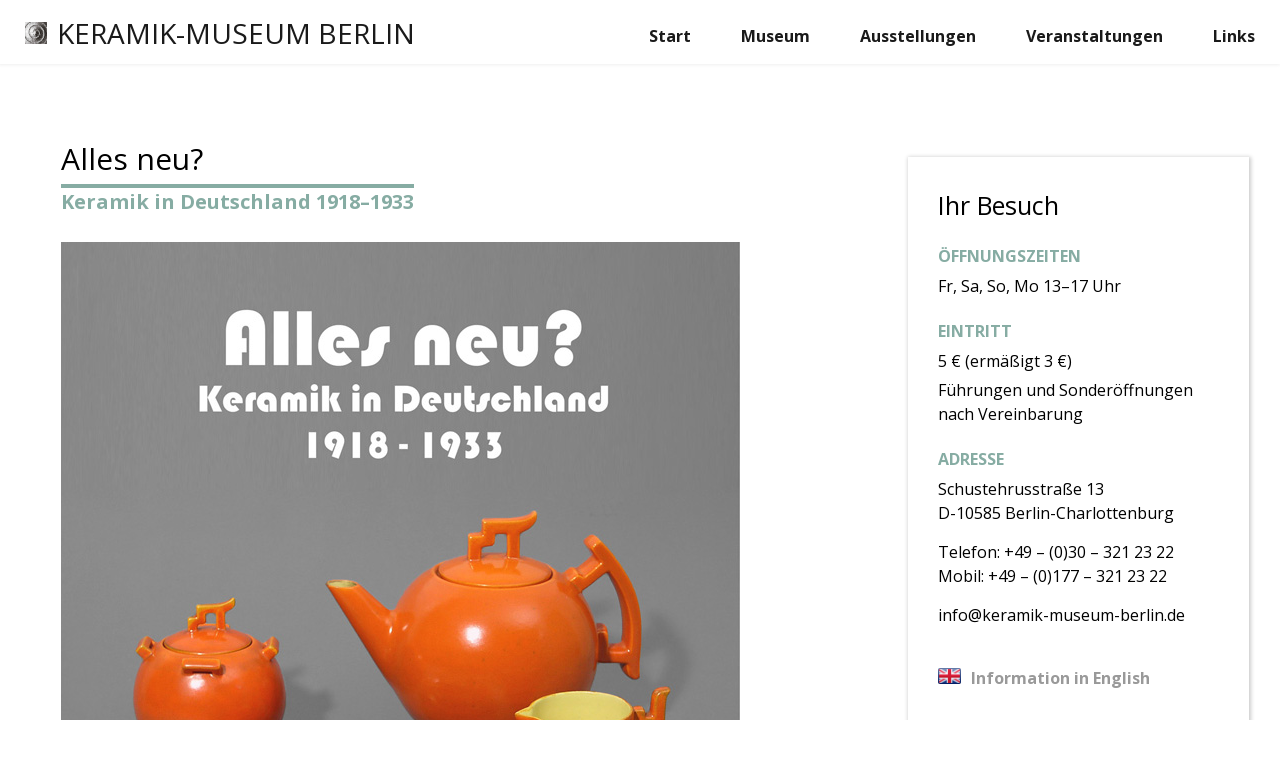

--- FILE ---
content_type: text/html; charset=UTF-8
request_url: http://www.keramik-museum-berlin.de/alles-neu-keramik-in-deutschland-1918-1933/
body_size: 7726
content:
<!DOCTYPE html>
<html lang="de">
<head>
<meta charset="UTF-8">
<meta name="viewport" content="width=device-width, initial-scale=1">
<link rel="profile" href="http://gmpg.org/xfn/11">
<link rel="pingback" href="http://www.keramik-museum-berlin.de/xmlrpc.php">
<title>Alles neu? &#8211; Keramik-Museum Berlin</title>
<link rel='dns-prefetch' href='//s0.wp.com' />
<link rel='dns-prefetch' href='//secure.gravatar.com' />
<link rel='dns-prefetch' href='//fonts.googleapis.com' />
<link rel='dns-prefetch' href='//s.w.org' />
<link rel="alternate" type="application/rss+xml" title="Keramik-Museum Berlin &raquo; Feed" href="http://www.keramik-museum-berlin.de/feed/" />
<link rel="alternate" type="application/rss+xml" title="Keramik-Museum Berlin &raquo; Kommentar-Feed" href="http://www.keramik-museum-berlin.de/comments/feed/" />
<link rel="alternate" type="application/rss+xml" title="Keramik-Museum Berlin &raquo; Kommentar-Feed zu Alles neu? Keramik in Deutschland 1918–1933" href="http://www.keramik-museum-berlin.de/alles-neu-keramik-in-deutschland-1918-1933/feed/" />
		<script type="text/javascript">
			window._wpemojiSettings = {"baseUrl":"https:\/\/s.w.org\/images\/core\/emoji\/12.0.0-1\/72x72\/","ext":".png","svgUrl":"https:\/\/s.w.org\/images\/core\/emoji\/12.0.0-1\/svg\/","svgExt":".svg","source":{"concatemoji":"http:\/\/www.keramik-museum-berlin.de\/wp-includes\/js\/wp-emoji-release.min.js?ver=5.2.23"}};
			!function(e,a,t){var n,r,o,i=a.createElement("canvas"),p=i.getContext&&i.getContext("2d");function s(e,t){var a=String.fromCharCode;p.clearRect(0,0,i.width,i.height),p.fillText(a.apply(this,e),0,0);e=i.toDataURL();return p.clearRect(0,0,i.width,i.height),p.fillText(a.apply(this,t),0,0),e===i.toDataURL()}function c(e){var t=a.createElement("script");t.src=e,t.defer=t.type="text/javascript",a.getElementsByTagName("head")[0].appendChild(t)}for(o=Array("flag","emoji"),t.supports={everything:!0,everythingExceptFlag:!0},r=0;r<o.length;r++)t.supports[o[r]]=function(e){if(!p||!p.fillText)return!1;switch(p.textBaseline="top",p.font="600 32px Arial",e){case"flag":return s([55356,56826,55356,56819],[55356,56826,8203,55356,56819])?!1:!s([55356,57332,56128,56423,56128,56418,56128,56421,56128,56430,56128,56423,56128,56447],[55356,57332,8203,56128,56423,8203,56128,56418,8203,56128,56421,8203,56128,56430,8203,56128,56423,8203,56128,56447]);case"emoji":return!s([55357,56424,55356,57342,8205,55358,56605,8205,55357,56424,55356,57340],[55357,56424,55356,57342,8203,55358,56605,8203,55357,56424,55356,57340])}return!1}(o[r]),t.supports.everything=t.supports.everything&&t.supports[o[r]],"flag"!==o[r]&&(t.supports.everythingExceptFlag=t.supports.everythingExceptFlag&&t.supports[o[r]]);t.supports.everythingExceptFlag=t.supports.everythingExceptFlag&&!t.supports.flag,t.DOMReady=!1,t.readyCallback=function(){t.DOMReady=!0},t.supports.everything||(n=function(){t.readyCallback()},a.addEventListener?(a.addEventListener("DOMContentLoaded",n,!1),e.addEventListener("load",n,!1)):(e.attachEvent("onload",n),a.attachEvent("onreadystatechange",function(){"complete"===a.readyState&&t.readyCallback()})),(n=t.source||{}).concatemoji?c(n.concatemoji):n.wpemoji&&n.twemoji&&(c(n.twemoji),c(n.wpemoji)))}(window,document,window._wpemojiSettings);
		</script>
		<style type="text/css">
img.wp-smiley,
img.emoji {
	display: inline !important;
	border: none !important;
	box-shadow: none !important;
	height: 1em !important;
	width: 1em !important;
	margin: 0 .07em !important;
	vertical-align: -0.1em !important;
	background: none !important;
	padding: 0 !important;
}
</style>
	<link rel='stylesheet' id='wp-block-library-css'  href='http://www.keramik-museum-berlin.de/wp-includes/css/dist/block-library/style.min.css?ver=5.2.23' type='text/css' media='all' />
<link rel='stylesheet' id='radiate-style-css'  href='http://www.keramik-museum-berlin.de/wp-content/themes/kmb-radiate/style.css?ver=5.2.23' type='text/css' media='all' />
<link rel='stylesheet' id='radiate-google-fonts-css'  href='//fonts.googleapis.com/css?family=Roboto%7CMerriweather%3A400%2C300&#038;ver=5.2.23' type='text/css' media='all' />
<link rel='stylesheet' id='radiate-genericons-css'  href='http://www.keramik-museum-berlin.de/wp-content/themes/radiate/genericons/genericons.css?ver=3.3.1' type='text/css' media='all' />
<link rel='stylesheet' id='jetpack_css-css'  href='http://www.keramik-museum-berlin.de/wp-content/plugins/jetpack/css/jetpack.css?ver=7.6.4' type='text/css' media='all' />
<script type='text/javascript' src='http://www.keramik-museum-berlin.de/wp-includes/js/jquery/jquery.js?ver=1.12.4-wp'></script>
<script type='text/javascript' src='http://www.keramik-museum-berlin.de/wp-includes/js/jquery/jquery-migrate.min.js?ver=1.4.1'></script>
<link rel='https://api.w.org/' href='http://www.keramik-museum-berlin.de/wp-json/' />
<link rel="EditURI" type="application/rsd+xml" title="RSD" href="http://www.keramik-museum-berlin.de/xmlrpc.php?rsd" />
<link rel="wlwmanifest" type="application/wlwmanifest+xml" href="http://www.keramik-museum-berlin.de/wp-includes/wlwmanifest.xml" /> 
<link rel='prev' title='KMB-Jubiläumsausstellung' href='http://www.keramik-museum-berlin.de/kmb-jubilaeumsausstellung-25-jahre-keramik-sammeln-fuer-das-land-berlin/' />
<link rel='next' title='Tonflöten und andere keramische Musikinstrumente' href='http://www.keramik-museum-berlin.de/tonfloeten-und-andere-keramische-musikinstrumente/' />
<meta name="generator" content="WordPress 5.2.23" />
<link rel="canonical" href="http://www.keramik-museum-berlin.de/alles-neu-keramik-in-deutschland-1918-1933/" />
<link rel='shortlink' href='https://wp.me/p8ks5a-2Z' />
<link rel="alternate" type="application/json+oembed" href="http://www.keramik-museum-berlin.de/wp-json/oembed/1.0/embed?url=http%3A%2F%2Fwww.keramik-museum-berlin.de%2Falles-neu-keramik-in-deutschland-1918-1933%2F" />
<link rel="alternate" type="text/xml+oembed" href="http://www.keramik-museum-berlin.de/wp-json/oembed/1.0/embed?url=http%3A%2F%2Fwww.keramik-museum-berlin.de%2Falles-neu-keramik-in-deutschland-1918-1933%2F&#038;format=xml" />

<link rel='dns-prefetch' href='//v0.wordpress.com'/>
<style type='text/css'>img#wpstats{display:none}</style>		<style type="text/css" id="custom-background-css">
		body.custom-background { background: none !important; } #content { background-color: #ffffff; }
		</style>
			<style type="text/css"> blockquote{border-color:#EAEAEA #EAEAEA #EAEAEA #86aca3}.site-title a:hover,a{color:#86aca3}#masthead .search-form,.main-navigation a:hover,.main-navigation ul li ul li a:hover,.main-navigation ul li ul li:hover>a,.main-navigation ul li.current-menu-ancestor a,.main-navigation ul li.current-menu-item a,.main-navigation ul li.current-menu-item ul li a:hover,.main-navigation ul li.current_page_ancestor a,.main-navigation ul li.current_page_item a,.main-navigation ul li:hover>a{background-color:#86aca3}.header-search-icon:before{color:#86aca3}button,input[type=button],input[type=reset],input[type=submit]{background-color:#86aca3}#content .comments-area a.comment-edit-link:hover,#content .comments-area a.comment-permalink:hover,#content .comments-area article header cite a:hover,#content .entry-meta span a:hover,#content .entry-title a:hover,.comment .comment-reply-link:hover,.comments-area .comment-author-link a:hover,.entry-meta span:hover,.site-header .menu-toggle,.site-header .menu-toggle:hover{color:#86aca3}.main-small-navigation ul li ul li a:hover,.main-small-navigation ul li:hover,.main-small-navigation ul li a:hover,.main-small-navigation ul li ul li:hover>a,.main-small-navigation ul > .current_page_item, .main-small-navigation ul > .current-menu-item,.main-small-navigation ul li.current-menu-item ul li a:hover{background-color:#86aca3}#featured_pages a.more-link:hover{border-color:#86aca3;color:#86aca3}a#back-top:before{background-color:#86aca3}a#scroll-up span{color:#86aca3}
			.woocommerce ul.products li.product .onsale,.woocommerce span.onsale,.woocommerce #respond input#submit:hover, .woocommerce a.button:hover,
			.wocommerce button.button:hover, .woocommerce input.button:hover, .woocommerce #respond input#submit.alt:hover, .woocommerce a.button.alt:hover,
			.woocommerce button.button.alt:hover, .woocommerce input.button.alt:hover {background-color: #86aca3}
			.woocommerce .woocommerce-message::before { color: #86aca3; }</style>
		<style type="text/css"></style>
	<style type="text/css" id="custom-background-css">
body.custom-background { background-color: #ffffff; }
</style>
	
<!-- Jetpack Open Graph Tags -->
<meta property="og:type" content="article" />
<meta property="og:title" content="Alles neu? Keramik in Deutschland 1918–1933" />
<meta property="og:url" content="http://www.keramik-museum-berlin.de/alles-neu-keramik-in-deutschland-1918-1933/" />
<meta property="og:description" content="Die große Sonderausstellung „Berlin und Brandenburg. Keramik der 20er und 30er Jahre“, vom KMB initiiert und gemeinsam mit dem Deutschen Historischen Museum 1992 im Berliner Zeughaus durchgeführt, …" />
<meta property="article:published_time" content="2016-12-01T21:21:23+00:00" />
<meta property="article:modified_time" content="2018-01-31T23:53:32+00:00" />
<meta property="og:site_name" content="Keramik-Museum Berlin" />
<meta property="og:image" content="http://www.keramik-museum-berlin.de/wp-content/uploads/2016/12/Plakat_alles-neu_neu.jpg" />
<meta property="og:image:width" content="679" />
<meta property="og:image:height" content="960" />
<meta property="og:locale" content="de_DE" />
<meta name="twitter:text:title" content="Alles neu? &lt;br&gt;&lt;span class=&#039;secondary_title&#039;&gt;Keramik in Deutschland 1918–1933&lt;/span&gt;" />
<meta name="twitter:card" content="summary" />

<!-- End Jetpack Open Graph Tags -->
<link href="https://fonts.googleapis.com/css?family=Open+Sans:400,700" rel="stylesheet"> 
</head>

<body class="post-template-default single single-post postid-185 single-format-standard custom-background group-blog better-responsive-menu">
<div id="parallax-bg"></div>
<div id="page" class="hfeed site">
		<header id="masthead" class="site-header" role="banner">
		<div class="header-wrap clearfix">
			<div class="site-branding">
                           <h3 class="site-title"><a href="http://www.keramik-museum-berlin.de/" title="Keramik-Museum Berlin" rel="home"><img class="logo" src="http://www.keramik-museum-berlin.de/wp-content/themes/kmb-radiate/img/kmb-logo-520x520.jpg">Keramik-Museum Berlin</a></h3>
                                       <p class="site-description">Keramik-Museum Berlin</p>
            			</div>

			
			<nav id="site-navigation" class="main-navigation" role="navigation">
				<h4 class="menu-toggle"></h4>
				<a class="skip-link screen-reader-text" href="#content">Zum Inhalt springen</a>

				<div class="menu-hauptnavigation-container"><ul id="menu-hauptnavigation" class="menu"><li id="menu-item-24" class="menu-item menu-item-type-custom menu-item-object-custom menu-item-home menu-item-24"><a href="http://www.keramik-museum-berlin.de">Start</a></li>
<li id="menu-item-25" class="menu-item menu-item-type-post_type menu-item-object-page menu-item-has-children menu-item-25"><a href="http://www.keramik-museum-berlin.de/museum/">Museum</a>
<ul class="sub-menu">
	<li id="menu-item-78" class="menu-item menu-item-type-post_type menu-item-object-page menu-item-has-children menu-item-78"><a href="http://www.keramik-museum-berlin.de/museum/sammlung/">Sammlung</a>
	<ul class="sub-menu">
		<li id="menu-item-34" class="menu-item menu-item-type-taxonomy menu-item-object-category menu-item-34"><a href="http://www.keramik-museum-berlin.de/category/kuenstler-werkstaetten/">Künstler &#038; Werkstätten</a></li>
		<li id="menu-item-81" class="menu-item menu-item-type-post_type menu-item-object-page menu-item-81"><a href="http://www.keramik-museum-berlin.de/museum/sammlung/bibliothek/">Bibliothek</a></li>
	</ul>
</li>
	<li id="menu-item-35" class="menu-item menu-item-type-taxonomy menu-item-object-category menu-item-35"><a href="http://www.keramik-museum-berlin.de/category/publikationen/">Publikationen / Editionen</a></li>
	<li id="menu-item-32" class="menu-item menu-item-type-post_type menu-item-object-page menu-item-32"><a href="http://www.keramik-museum-berlin.de/foerderverein/">Förderverein</a></li>
	<li id="menu-item-377" class="menu-item menu-item-type-post_type menu-item-object-page menu-item-377"><a href="http://www.keramik-museum-berlin.de/museum/information-in-english/">Information in English</a></li>
</ul>
</li>
<li id="menu-item-73" class="menu-item menu-item-type-taxonomy menu-item-object-category menu-item-has-children menu-item-73"><a href="http://www.keramik-museum-berlin.de/category/ausstellungen/aktuelle-ausstellungen/">Ausstellungen</a>
<ul class="sub-menu">
	<li id="menu-item-53" class="menu-item menu-item-type-taxonomy menu-item-object-category menu-item-53"><a href="http://www.keramik-museum-berlin.de/category/ausstellungen/in-planung/">in Planung</a></li>
	<li id="menu-item-54" class="menu-item menu-item-type-taxonomy menu-item-object-category current-post-ancestor current-menu-parent current-post-parent menu-item-54"><a href="http://www.keramik-museum-berlin.de/category/ausstellungen/vergangene/">vergangene</a></li>
</ul>
</li>
<li id="menu-item-36" class="menu-item menu-item-type-taxonomy menu-item-object-category menu-item-has-children menu-item-36"><a href="http://www.keramik-museum-berlin.de/category/veranstaltungen/">Veranstaltungen</a>
<ul class="sub-menu">
	<li id="menu-item-75" class="menu-item menu-item-type-taxonomy menu-item-object-category menu-item-75"><a href="http://www.keramik-museum-berlin.de/category/veranstaltungen/vortraege-workshops/">Vorträge / Workshops</a></li>
	<li id="menu-item-74" class="menu-item menu-item-type-taxonomy menu-item-object-category menu-item-74"><a href="http://www.keramik-museum-berlin.de/category/veranstaltungen/kmb-keramik-troedel/">KMB-Keramik-Trödel</a></li>
</ul>
</li>
<li id="menu-item-31" class="menu-item menu-item-type-post_type menu-item-object-page menu-item-31"><a href="http://www.keramik-museum-berlin.de/links/">Links</a></li>
</ul></div>			</nav><!-- #site-navigation -->
		</div><!-- .inner-wrap header-wrap -->
                
	</header><!-- #masthead -->

	<div id="content" class="site-content">
		<div class="inner-wrap">
	<div id="primary" class="content-area">
		<main id="main" class="site-main" role="main">

		
			
<article id="post-185" class="post-185 post type-post status-publish format-standard hentry category-vergangene">
	<header class="entry-header">
		<h1 class="entry-title">Alles neu? <br><span class='secondary_title'>Keramik in Deutschland 1918–1933</span></h1>

		<div class="entry-meta">
			<span class="posted-on"><a href="http://www.keramik-museum-berlin.de/alles-neu-keramik-in-deutschland-1918-1933/" rel="bookmark"><time class="entry-date published" datetime="2016-12-01T22:21:23+01:00">1. Dezember 2016</time><time class="updated" datetime="2018-02-01T00:53:32+01:00">1. Februar 2018</time></a></span><span class="byline"><span class="author vcard"><a class="url fn n" href="http://www.keramik-museum-berlin.de/author/wp-kmb-admin/">wp-kmb-admin</a></span></span>		</div><!-- .entry-meta -->
	</header><!-- .entry-header -->

	<div class="entry-content">
		<p><img data-attachment-id="558" data-permalink="http://www.keramik-museum-berlin.de/alles-neu-keramik-in-deutschland-1918-1933/plakat_alles-neu_neu/" data-orig-file="http://www.keramik-museum-berlin.de/wp-content/uploads/2016/12/Plakat_alles-neu_neu.jpg" data-orig-size="679,960" data-comments-opened="0" data-image-meta="{&quot;aperture&quot;:&quot;0&quot;,&quot;credit&quot;:&quot;&quot;,&quot;camera&quot;:&quot;&quot;,&quot;caption&quot;:&quot;&quot;,&quot;created_timestamp&quot;:&quot;0&quot;,&quot;copyright&quot;:&quot;&quot;,&quot;focal_length&quot;:&quot;0&quot;,&quot;iso&quot;:&quot;0&quot;,&quot;shutter_speed&quot;:&quot;0&quot;,&quot;title&quot;:&quot;&quot;,&quot;orientation&quot;:&quot;1&quot;}" data-image-title="Plakat_alles-neu_neu" data-image-description="" data-medium-file="http://www.keramik-museum-berlin.de/wp-content/uploads/2016/12/Plakat_alles-neu_neu-212x300.jpg" data-large-file="http://www.keramik-museum-berlin.de/wp-content/uploads/2016/12/Plakat_alles-neu_neu.jpg" class="alignnone wp-image-558 size-full" src="http://www.keramik-museum-berlin.de/wp-content/uploads/2016/12/Plakat_alles-neu_neu.jpg" width="679" height="960" srcset="http://www.keramik-museum-berlin.de/wp-content/uploads/2016/12/Plakat_alles-neu_neu.jpg 679w, http://www.keramik-museum-berlin.de/wp-content/uploads/2016/12/Plakat_alles-neu_neu-212x300.jpg 212w" sizes="(max-width: 679px) 100vw, 679px" /></p>
<p>Die große Sonderausstellung „Berlin und Brandenburg. Keramik der 20er und 30er Jahre“, vom KMB initiiert und gemeinsam mit dem Deutschen Historischen Museum 1992 im Berliner Zeughaus durchgeführt, stellte die Keramikproduktion der Kulturmetropole Berlin und der Mark Brandenburg in der Zeit zwischen den beiden Weltkriegen grundlegend dar. Nach der 2012 im KMB präsentierten Ausstellung „Form – Funktion – Ideologie“, in der die keramischen Entwicklungen und Strömungen zur Zeit der NS-Diktatur aufgezeigt wurden, und sich das Museum 2013 der „Deutschen Keramik um 1900“ widmete, gewährt es nun Einblicke in das keramischen Schaffen während der Zeit der Weimarer Republik.</p>
<p>Geprägt wird diese Zeit von drei Abschnitten: die Nachkriegszeit mit der Inflation, die 1923 ihren Höhepunkt und ihr Ende erreichte, den so genannten Goldenen Zwanziger Jahren, die anschließend auch der deutschen Kunst und Kultur eine Blütezeit bescherten und schließlich der Weltwirtschafts-krise, die ihren Anfang mit dem New Yorker Börsenkrach im Oktober 1929 nahm und in den Folgejahren viele Insolvenzen und Betriebsschließungen auch auf keramischem Sektor nach sich zog.</p>
<p>In unserer neuen Ausstellung sind sowohl bedeutsame Künstler vertreten als auch eine Auswahl richtungsweisender Werkstätten, die das keramische Schaffen in der Zeit der Weimarer Republik repräsentieren. Die Ideen des Bauhauses und des Werkbundes standen in jenen Jahren einer Entwicklung der individuellen Studiokeramik gegenüber. Mit den gezeigten Keramiken – Unikate und Serienstücke – werden eindrucksvoll sowohl die Suche nach der idealen Form als auch das Finden einer eigenen, persönlichen Gestaltung sichtbar. Die rund 120 Exponate stammen zum überwiegenden Teil aus der museumseigenen Sammlung und sind durch private Leihgaben ergänzt.</p>
<p><a href="https://www.facebook.com/1440626919489021/photos/?tab=album&amp;album_id=1681912248693819">Weitere Bilder auf Facebook</a></p>
			</div><!-- .entry-content -->

	<footer class="entry-meta">
								<span class="cat-links">
				<a href="http://www.keramik-museum-berlin.de/category/ausstellungen/vergangene/" rel="category tag">Vergangene Ausstellungen</a>			</span>
			
					
		
			</footer><!-- .entry-meta -->
</article><!-- #post-## -->

				<nav class="navigation post-navigation" role="navigation">
		<h3 class="screen-reader-text">Beitragsnavigation</h3>
		<div class="nav-links">

			<div class="nav-previous"><a href="http://www.keramik-museum-berlin.de/kmb-jubilaeumsausstellung-25-jahre-keramik-sammeln-fuer-das-land-berlin/" rel="prev"><span class="meta-nav">&laquo;</span> KMB-Jubiläumsausstellung</a></div>
			<div class="nav-next"><a href="http://www.keramik-museum-berlin.de/tonfloeten-und-andere-keramische-musikinstrumente/" rel="next">Tonflöten und andere keramische Musikinstrumente <span class="meta-nav">&raquo;</span></a></div>

		</div><!-- .nav-links -->
	</nav><!-- .navigation -->
	
			
		
		</main><!-- #main -->
	</div><!-- #primary -->

	<div id="secondary" class="widget-area" role="complementary">
				<aside id="text-3" class="widget widget_text"><h3 class="widget-title">Ihr Besuch</h3>			<div class="textwidget"><h1 class="besuch-info">Öffnungszeiten</h1>
<p>Fr, Sa, So, Mo 13&ndash;17 Uhr</p>

<h1 class="besuch-info">Eintritt</h1>
<p>5 € (ermäßigt 3 €)</p>
<p class="besuch-info-fuehrung">Führungen und Sonderöffnungen nach Vereinbarung</p>

<h1 class="besuch-info">Adresse</h1>
<p>Schustehrusstraße 13<br>
D-10585 Berlin-Charlottenburg</p>

<p>Telefon: +49 – (0)30 – 321 23 22<br>
Mobil: +49 – (0)177 – 321 23 22</p>

<p>info@keramik-museum-berlin.de</p>
<br>
<p class="english-sidebar-info"><img src="http://www.keramik-museum-berlin.de/wp-content/themes/kmb-radiate/img/gb-flag-21x15.png" width="23" height="17" style="margin-right: 10px;"><a href="http://www.keramik-museum-berlin.de/museum/information-in-english/" >Information in English</a></p>

</div>
		</aside><aside id="search-2" class="widget widget_search"><h3 class="widget-title">Suchen</h3><form role="search" method="get" class="search-form" action="http://www.keramik-museum-berlin.de/">
	<label>
		<span class="screen-reader-text">Suche nach:</span>
		<input type="search" class="search-field" placeholder="Suche&#160;&hellip;" value="" name="s">
	</label>
	<input type="submit" class="search-submit" value="Suche">
</form>
</aside>	</div><!-- #secondary -->

		</div><!-- .inner-wrap -->
	</div><!-- #content -->

	<footer id="colophon" class="site-footer" role="contentinfo">
        <nav>
            <ul class="footer-nav">
            <li><a href="http://www.keramik-museum-berlin.de/kontakt/">Kontakt</a></li>
            <li><a href="http://www.keramik-museum-berlin.de/kontakt/#newsletter">Newsletter</a></li>
            <li><a href="https://www.facebook.com/keramikmuseum.berlin">Facebook</a></li>
            <li><a href="http://www.keramik-museum-berlin.de/impressum/">Impressum</a></li>
            <li><a href="http://www.keramik-museum-berlin.de/datenschutzerklaerung">Datenschutzerklärung</a></li>
            </ul>
            
             
        </nav>
	</footer><!-- #colophon -->
   <a href="#masthead" id="scroll-up"><span class="genericon genericon-collapse"></span></a>
</div><!-- #page -->

	<div style="display:none">
	</div>
<script type='text/javascript' src='https://s0.wp.com/wp-content/js/devicepx-jetpack.js?ver=202604'></script>
<script type='text/javascript' src='https://secure.gravatar.com/js/gprofiles.js?ver=2026Janaa'></script>
<script type='text/javascript'>
/* <![CDATA[ */
var WPGroHo = {"my_hash":""};
/* ]]> */
</script>
<script type='text/javascript' src='http://www.keramik-museum-berlin.de/wp-content/plugins/jetpack/modules/wpgroho.js?ver=5.2.23'></script>
<script type='text/javascript' src='http://www.keramik-museum-berlin.de/wp-content/themes/radiate/js/navigation.js?ver=20120206'></script>
<script type='text/javascript' src='http://www.keramik-museum-berlin.de/wp-content/themes/radiate/js/skip-link-focus-fix.js?ver=20130115'></script>
<script type='text/javascript'>
/* <![CDATA[ */
var radiateScriptParam = {"radiate_image_link":""};
/* ]]> */
</script>
<script type='text/javascript' src='http://www.keramik-museum-berlin.de/wp-content/themes/radiate/js/custom.js?ver=5.2.23'></script>
<script type='text/javascript' src='http://www.keramik-museum-berlin.de/wp-includes/js/wp-embed.min.js?ver=5.2.23'></script>
<script type='text/javascript' src='http://www.keramik-museum-berlin.de/wp-content/plugins/jetpack/_inc/build/spin.min.js?ver=1.3'></script>
<script type='text/javascript' src='http://www.keramik-museum-berlin.de/wp-content/plugins/jetpack/_inc/build/jquery.spin.min.js?ver=1.3'></script>
<script type='text/javascript'>
/* <![CDATA[ */
var jetpackCarouselStrings = {"widths":[370,700,1000,1200,1400,2000],"is_logged_in":"","lang":"de","ajaxurl":"http:\/\/www.keramik-museum-berlin.de\/wp-admin\/admin-ajax.php","nonce":"d293c743e8","display_exif":"1","display_geo":"1","single_image_gallery":"1","single_image_gallery_media_file":"","background_color":"black","comment":"Kommentar","post_comment":"Kommentar absenden","write_comment":"Verfasse einen Kommentar\u00a0\u2026","loading_comments":"Lade Kommentare\u00a0\u2026","download_original":"Bild in Originalgr\u00f6\u00dfe anschauen <span class=\"photo-size\">{0}<span class=\"photo-size-times\">\u00d7<\/span>{1}<\/span>","no_comment_text":"Stelle bitte sicher, das du mit deinem Kommentar ein bisschen Text \u00fcbermittelst.","no_comment_email":"Bitte eine E-Mail-Adresse angeben, um zu kommentieren.","no_comment_author":"Bitte deinen Namen angeben, um zu kommentieren.","comment_post_error":"Dein Kommentar konnte leider nicht abgeschickt werden. Bitte versuche es sp\u00e4ter erneut.","comment_approved":"Dein Kommentar wurde genehmigt.","comment_unapproved":"Dein Kommentar wartet auf Freischaltung.","camera":"Kamera","aperture":"Blende","shutter_speed":"Verschlusszeit","focal_length":"Brennweite","copyright":"Copyright","comment_registration":"0","require_name_email":"1","login_url":"http:\/\/www.keramik-museum-berlin.de\/wp-login.php?redirect_to=http%3A%2F%2Fwww.keramik-museum-berlin.de%2Falles-neu-keramik-in-deutschland-1918-1933%2F","blog_id":"1","meta_data":["camera","aperture","shutter_speed","focal_length","copyright"],"local_comments_commenting_as":"<fieldset><label for=\"email\">E-Mail (Erforderlich)<\/label> <input type=\"text\" name=\"email\" class=\"jp-carousel-comment-form-field jp-carousel-comment-form-text-field\" id=\"jp-carousel-comment-form-email-field\" \/><\/fieldset><fieldset><label for=\"author\">Name (Erforderlich)<\/label> <input type=\"text\" name=\"author\" class=\"jp-carousel-comment-form-field jp-carousel-comment-form-text-field\" id=\"jp-carousel-comment-form-author-field\" \/><\/fieldset><fieldset><label for=\"url\">Website<\/label> <input type=\"text\" name=\"url\" class=\"jp-carousel-comment-form-field jp-carousel-comment-form-text-field\" id=\"jp-carousel-comment-form-url-field\" \/><\/fieldset>"};
/* ]]> */
</script>
<script type='text/javascript' src='http://www.keramik-museum-berlin.de/wp-content/plugins/jetpack/_inc/build/carousel/jetpack-carousel.min.js?ver=20190102'></script>
<script type='text/javascript' src='https://stats.wp.com/e-202604.js' async='async' defer='defer'></script>
<script type='text/javascript'>
	_stq = window._stq || [];
	_stq.push([ 'view', {v:'ext',j:'1:7.6.4',blog:'123085200',post:'185',tz:'1',srv:'www.keramik-museum-berlin.de'} ]);
	_stq.push([ 'clickTrackerInit', '123085200', '185' ]);
</script>

</body>
</html>

--- FILE ---
content_type: text/css
request_url: http://www.keramik-museum-berlin.de/wp-content/themes/kmb-radiate/style.css?ver=5.2.23
body_size: 3328
content:
/**
Theme Name: KMB Radiate
Theme URI: http://themegrill.com/themes/radiate/
Author: Rachelle Brockmann / ThemeGrill
Author URI: http://themegrill.com/
Description: Radiate is a clean, creative and light retina ready responsive blogging theme supporting parallax header image. It integrates primary color option, custom background, custom css and few other features through WordPress customizer. The theme is translation ready and you can get free support on http://themegrill.com/support-forum. View demo at http://demo.themegrill.com/radiate.
Template: radiate
Version: 1.2.3
License: GNU General Public License v2 or later
License URI: http://www.gnu.org/licenses/gpl-2.0.html
Text Domain: radiate
Domain Path: /languages/
Tags: two-columns, right-sidebar, custom-header, flexible-header, custom-background, custom-menu, custom-colors, post-formats, sticky-post, threaded-comments, translation-ready, featured-images, rtl-language-support, theme-options, blog, e-commerce

*/

@import url('../radiate/style.css');

/* --- KMB STYLES --- */


/*
body {
    font-family: 'Open Sans', sans-serif;
}
*/

/* --- TYPOGRAFIE --- */
body,
button,
input,
select,
textarea {
    font-family: 'Open Sans', sans-serif;
    font-weight: 300;
    font-style: normal;
    font-size: 16px;
    font-size: 1.6rem;
    line-height: 1.5;
    /* color: #444444; */
    color: black;
}

h1,
h2,
h3,
h4,
h5,
h6 {
    font-family: 'Open Sans', sans-serif;
    clear: both;
}

.site-branding,
.main-navigation li,
.main-navigation a {
    font-family: 'Open Sans', sans-serif;
}

p {
    color: black;
}

p a {
    border-bottom: 1px solid #86aca3;
    font-weight: bold;
}

p a:visited {
    /* color: #d9e1df; */
    /* color: #999; */
    color: #b7cec8;
    
}

p a:hover {
    color: #86aca3;
    border-bottom: 4px solid #86aca3; /* evtl. lieber 3px */
    transition: all 0.1s ease-in;
}

/* Titel */

.site-branding {
    font-family: 'Open Sans', sans-serif;
    text-transform: uppercase;
}

.site-title a {
    color: black;
}

.site-title {
    font-size: 28px;
    font-size: 2.8rem;
    padding-top: 1.2rem;
}

.page-title {
    text-transform: uppercase;
}

.entry-title {
    line-height: 1.3;
}

/* ERST MAL ausblenden, da keine gute Lösung
.site-description {
    display: inline;
}
*/


/* Logo */

div.site-branding img.logo {
    width: 22px;
    height: auto;
    margin-right: 10px;
}

/* Größeres Logo
div.site-branding img.logo {
    width: 30px;
    height: auto;
    margin-right: 10px;
}*/

/* Für Ausstellungszeitraum */
h3 {
    font-size: 23px;
    font-size: 2.3rem;
}


/* Navigation */

/* =Menu
----------------------------------------------- */
.main-navigation {
    float: right;
    max-width: 100%;
    padding-top: 0.5em;
}
.main-navigation ul {
    list-style: none;
    margin: 0;
    padding-left: 0;
}
.main-navigation li {
    font-family: 'Open Sans', sans-serif;
    float: left;
    position: relative;
    font-size: 18px;
    font-size: 1.6rem;
    line-height: 3.5;
    border-left: 0px solid #E1E4E6;
    /* border-bottom: 4px solid white; */
    margin-left: 0px;
}
.main-navigation a {
    font-family: 'Open Sans';
    padding: 0 25px;
    display: block;
    text-decoration: none;
    /* color: #444444; */
    color: black;
    font-weight: 600;
}
.main-navigation a:hover,
.main-navigation ul li.current-menu-item a,
.main-navigation ul li.current_page_ancestor a,
.main-navigation ul li.current-menu-ancestor a,
.main-navigation ul li.current_page_item a,
.main-navigation ul li:hover > a {
    background-color: white;
    color: white;
    transition: all 0.1s ease-in;
}

/*
.main-navigation ul li:hover {
    border-bottom: 4px solid black;
    transition: all 0.1s ease-in;
}
*/

/* Dropdown */
.sub-toggle {
  display: none;
}
.main-navigation ul li ul,
.main-navigation ul li:hover ul ul,
.main-navigation ul ul li:hover ul ul,
.main-navigation ul ul ul li:hover ul ul,
.main-navigation ul ul ul ul li:hover ul ul {
    display: none;
    z-index: 9999;
}
.main-navigation ul li:hover ul,
.main-navigation ul ul li:hover ul,
.main-navigation ul ul ul li:hover ul,
.main-navigation ul ul ul ul li:hover ul,
.main-navigation ul ul ul ul ul li:hover ul {
    display: block;
}
.main-navigation ul ul {
    display: none;
    float: left;
    left: 0;
    position: absolute;
    top: 54px;
    z-index: 99999;
}
.main-navigation ul ul li {
    border-left: none;
    font-size: 14px;
    font-size: 1.4rem;
}
.main-navigation ul li ul li a,
.main-navigation ul li.current-menu-item ul li a,
.main-navigation ul li ul li.current-menu-item a,
.main-navigation ul li.current_page_ancestor ul li a,
.main-navigation ul li.current-menu-ancestor ul li a,
.main-navigation ul li.current_page_item ul li a {
    /* color: #444444; */
    color: black;
    background-color: #FFFFFF;
}
.main-navigation ul li ul li a:hover,
.main-navigation ul li ul li:hover > a,
.main-navigation ul li.current-menu-item ul li a:hover {
    background-color: #632E9B;
    color: #ffffff;
}
.main-navigation ul ul ul {
    left: 100%;
    top: 0;
}
.main-navigation ul ul a {
    min-width: 200px;
}

/* --- Header --- */

.header-wrap {
    border-bottom: 0px;
    box-shadow: -1px -1px 4px 1px #E3E3E3;
}

#masthead {
    /* padding: 2em 0; */
    background-color: #d9e1df;
}

/* Entry-Meta */


header.entry-header div.entry-meta {
    display: none;
}

.entry-meta .posted-on {
    margin-left: -6px;
}

.entry-meta .posted-on:before {
    content: '\f449';
    color: #86aca3;
    font-size: 2.6rem;
    margin-right: 6px;
}

.entry-meta .byline {
    display: none;
}

.entry-meta .cat-links {
    margin-left: -4px;
}

.entry-meta .cat-links:before {
    content: '\f301';
    color: #86aca3;
    font-size: 2.6rem;
    margin-right: 2px;
}

/* --- Content --- */

/*
.entry-content p {
    text-align: justify;
}
--> Sieht aufgelockerter aus, wenn nicht im Blocksatz */

/*
.entry-content p {
    text-align: justify;
    -webkit-hyphens: auto;
    -moz-hyphens: auto;
    hyphens: auto;
}
*/

.linkseite-left {
    float: left;
    width: 48%;
}

.linkseite-right {
    widows: 48%;
}

p.linkseite {
    line-height: 1.7;
}

.english-translation {
    color: #999;
}

.english-sidebar-info a {
    color: #999;
    border-bottom: 0px solid #86aca3;
}

.english-sidebar-info a:visited,
.english-sidebar-info a:visited {
    color: #999;
    border-bottom: 0px solid #86aca3;
}

.english-sidebar-info a:hover {
    color: #86aca3;
    border-bottom: 0px solid #86aca3;
}


blockquote {
    border-width: 0px 0px 0px 4px;
    font-style: normal;
    padding: 0px 20px 0px;
    border-color: #FFF #FFF #FFF #d9e1df;
}

/* --- Auflistung, zB für Publikation --- */
.entry-content ul {
    list-style: none;
}

.entry-content ul li {
    border-left: 4px solid #d9e1df;
    padding-left: 10px;
    margin-left: -35px;
    margin-bottom: 30px;
}

/* --- Bilder im Eintrag / Beitrag --- */
.alignleft {
    margin-bottom: 1.5rem;
}


/* --- Meta-Slider --- */

div.metaslider {
    margin: 2em auto;
    border: 10px solid white;
}

/* --- Seitenleiste --- */

h1.besuch-info {
    font-size: 1.6rem;
    font-weight: 600;
    text-transform: uppercase;
    color: #86aca3;
}

p.besuch-info-fuehrung {
    margin-top: -10px;
}

.widget-area {
    /* border-left: 2px solid #E3E3E3; */
    padding-bottom: 0;
    box-shadow: 1px 1px 4px 1px #CBCBCB;
    margin-bottom: 3em;
    margin-top: 3em;
}

.widget {
    margin-bottom: 0;
}

.widget_search {
    /* border-bottom: 2px solid #E3E3E3; */
    padding-top: 0;
}

.widget-title {
    font-family: 'Open Sans', sans-serif;
    color: black;
}

/* ---  Footer --- */

.site-footer {
    margin: 0 auto;
   /* text-transform: uppercase; */
    text-align: center;
    width: 100%;
}

ul.footer-nav li {
    display: inline;
    margin: 0 1em;
}

ul.footer-nav li a,
ul.footer-nav li a:visited,
ul.footer-nav li a:focus,
ul.footer-nav li a:active {
    color: black;
    font-weight: 600;
}

ul.footer-nav li a:hover {
    color: #86aca3;
    font-weight: 600;
}

/* --- STYLE TEST --- */

.site-footer {
    box-shadow: -1px -0px 2px 1px #E3E3E3;
}

/* ZUM ARBEITEN */
.edit-link {
    display: none;
}

/*
.current-menu-item {
    font-style: italic;
}
*/

.secondary_title {
    font-size: 2rem;
    color: #86aca3;
    font-weight: bold;
    border-top: 4px solid #86aca3;
}

.nav-previous,
.nav-next {
    font-weight: bold;
}

/* 

.hentry {
box-shadow: -1px -1px 4px 1px #E3E3E3;
}

*/

/* --- SCREENSIZES --- */

/* =Responsive Structure
----------------------------------------------- */
@media screen and (max-width: 1308px) {
    #page {
        width: 100%;
    }

    .inner-wrap {
        width: 96%;
    }
    
}

@media screen and (max-width: 782px) {
    body.admin-bar .header-wrap {
        top: 45px;
    }

    body.admin-bar #parallax-bg {
        top: 14px;
    }
}

/* All Mobile Portrait size smaller than 768 (devices and browsers) */
@media screen and (max-width: 768px) {
    .better-responsive-menu #site-navigation ul li .sub-menu {
        display: none;
    }

    .main-small-navigation li {
        position: relative;
    }

    .sub-toggle {
        background-color: #d9e1df;
        cursor: pointer;
        display: block;
        padding: 0px 6px;
        position: absolute;
        right: 11px;
        top: 6px;
    }

    .genericon-expand::before {
        content: "\f510";
        line-height: 22px !important;
        color: #333;
    }
    
    .header-wrap {
        opacity: 1;
        filter: alpha(opacity=100);
    }

    #primary,
    #secondary {
        float: none;
        width: 100%;
    }

    .site-branding {
        margin-right: 0;
    }

    .menu-toggle,
    .main-navigation.toggled .nav-menu {
        display: block;
    }

    .main-navigation ul {
        display: none;
    }

    .site-branding {
        max-width: 60%;
    }

    .main-navigation {
        margin: 10px 25px 0 0;
        margin: 1rem 2.5rem 0 0;
    }

    .site-header .menu-toggle {
        background-color: rgba(0, 0, 0, 0);
        color: #632E9B;
        float: right;
    }

    .site-header .menu-toggle:hover {
        color: #632E9B;
        background-color: rgba(0, 0, 0, 0);
    }

    .main-small-navigation ul {
        width: 100%;
    }

    .main-small-navigation ul ul {
        margin-left: 0;
    }

    .tg-one-third {
        width: 100%;
        float: none;
    }

    .main-small-navigation ul.menunav-menu {
        display: inline-block;
        width: 100%;
        position: absolute;
        top: 100%;
        left: 0;
        border-bottom: 4px solid #d9e1df;
    }
    
    /* KMB Radiate Änderungen */
    
    div.metaslider {
        display: none;
    }
    
    .widget-area {
        box-shadow: none;
        margin-bottom: 0;
        border-top: 4px solid #d9e1df;
    }
    
    .widget {
        background-color: #fcfcfc;
    }
    
    .site-branding {
        max-width: 100%;
    }
    
    .main-small-navigation {
        margin: 12px 25px 0px 0px;
        margin: 1.2rem 2.5rem 0rem 0rem;
    }
    
    .main-navigation {
        margin: 4px 25px 0 0;
        margin: 0.4rem 2.5rem 0 0;
    }
}

@media only screen and (max-width: 600px) {
    body {
        margin-top: 0 !important;
    }

    .header-wrap {
        position: relative;
    }

    body.admin-bar .header-wrap {
        top: 0;
    }

    .site-title {
        font-size: 22px;
        padding-top: 16px;
    }

    .gallery-columns-4 .gallery-item,
    .gallery-columns-5 .gallery-item,
    .gallery-columns-6 .gallery-item,
    .gallery-columns-7 .gallery-item,
    .gallery-columns-8 .gallery-item,
    .gallery-columns-9 .gallery-item {
        width: 25%;
    }
    
    span.posted-on {
        display: block;
    }
    
    .linkseite-left {
        width: 100%;
    }
    
    .linkseite-right {
        width: 100%;
    }

    
}

@media only screen and (max-width: 420px) {
    .gallery-columns-4 .gallery-item,
    .gallery-columns-5 .gallery-item,
    .gallery-columns-6 .gallery-item,
    .gallery-columns-7 .gallery-item,
    .gallery-columns-8 .gallery-item,
    .gallery-columns-9 .gallery-item {
        width: 33.33%;
    }
    
    /*
    
    .main-navigation {
        max-width: 40%;
        margin-right: 39%;
    }
    
        
    .main-small-navigation {
        margin: 0;
        max-width: 40%;
        margin-right: 39%;
    }
    
    
    .site-branding {
        text-align: center;
        margin-bottom: -15px;
    }
    
    div.site-branding img.logo {
        display: block;
        margin-right: 0;
        margin: 0 auto;
    }
    */

}



--- FILE ---
content_type: application/javascript
request_url: http://www.keramik-museum-berlin.de/wp-content/themes/radiate/js/navigation.js?ver=20120206
body_size: 618
content:
/**
 * navigation.js
 *
 * Handles toggling the navigation menu for small screens.
 */
( function() {
	var container, button, menu;

	container = document.getElementById( 'site-navigation' );
	if ( ! container ) {
		return;
	}

	button = container.getElementsByTagName( 'h4' )[0];
	if ( 'undefined' === typeof button ) {
		return;
	}

	menu = container.getElementsByTagName( 'ul' )[0];

	// Hide menu toggle button if menu is empty and return early.
	if ( 'undefined' === typeof menu ) {
		button.style.display = 'none';
		return;
	}

	if ( -1 === menu.className.indexOf( 'nav-menu' ) ) {
		menu.className += 'nav-menu';
	}

	button.onclick = function() {
		if ( -1 !== container.className.indexOf( 'main-small-navigation' ) ) {
			container.className = container.className.replace( 'main-small-navigation', 'main-navigation' );
		} else {
			container.className = container.className.replace( 'main-navigation', 'main-small-navigation' );
		}
	};
} )();
jQuery(document).ready(function() {
    jQuery('.better-responsive-menu #site-navigation .menu-item-has-children').append('<span class="sub-toggle"> <span class="genericon genericon-expand"></span> </span>');
    jQuery('.better-responsive-menu #site-navigation .sub-toggle').click(function() {
        jQuery(this).parent('.menu-item-has-children').children('ul.sub-menu').first().slideToggle('1000');
        jQuery(this).children('<span class="genericon genericon-rightarrow"></span>').first().toggleClass('<span class="genericon genericon-expand"></span>');
        jQuery(this).toggleClass('active');
    });
});
